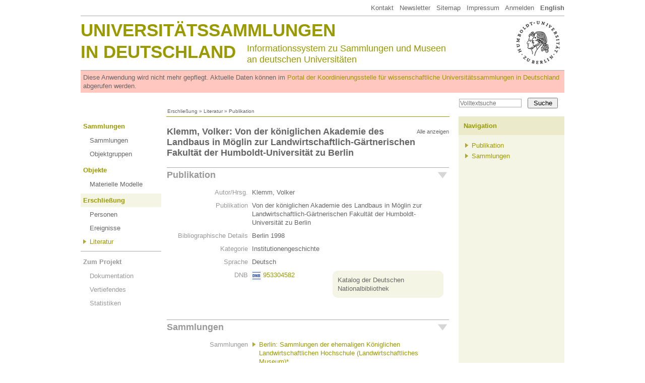

--- FILE ---
content_type: text/html
request_url: http://www.universitaetssammlungen.de/publikation/6488
body_size: 2044
content:
<!DOCTYPE html>
<html lang="de">
  <head>
    <meta http-equiv="Content-Type" content="text/html; charset=utf-8">
    <title>Von der königlichen Akademie des Landbaus in Möglin zur Landwirtschaftlich-Gärtnerischen Fakultät der Humboldt-Universität zu Berlin &middot; Universitätssammlungen in Deutschland</title>
    <link rel="stylesheet" type="text/css" href="/css/usm3.css?2">
    <link rel="stylesheet" type="text/css" href="/css/print.css" media="print">
    <link rel="stylesheet" type="text/css" href="/lightbox/css/lightbox.css">
    <script type="text/javascript" src="/js/jquery/1.7.2/jquery.min.js"></script>
    <script type="text/javascript" src="/js/jquery/jquery.appear-1.1.1.min.js"></script>
    <!-- <script type="text/javascript" src="/js/jquery/waypoints.min.js"></script> -->
    <script type="text/javascript" src="/lightbox/lightbox.js"></script>
    <script type="text/javascript" src="/js/jquery/carousel.js"></script>
    <script type="text/javascript" src="/js/usm3.js"></script>  
  </head>
  <body>

<div id="pgCanvas">
    
  <!-- Menu Top -->
  <div id="menuTop"><a href="/dokumentation/impressum">Kontakt</a> &nbsp;
<a href="https://wissenschaftliche-sammlungen.de/de/nachrichten/newsletter-abonnieren" target="_blank">Newsletter</a> &nbsp;
<a href="/dokumentation/sitemap">Sitemap</a> &nbsp; 
<a href="/dokumentation/impressum">Impressum</a> &nbsp; 
<a href="/account">Anmelden</a> &nbsp; 
<a href="/publikation/6488?setLocale=en"><b>English</b></a>

</div>
  
  <!-- Header Area   -->
  <div id="header1">
        <div id="huLogo"><a href="http://www.hu-berlin.de/" target="_blank"><img src="/shared/hu.png"></a></div>
     <div id="headTitle1"><a href="/">Universitätssammlungen</a></div>
    <div id="headTitle2"><a href="/">in Deutschland</a></div>
    <div id="headSubTitle">Informationssystem zu Sammlungen und Museen<br>
    an deutschen Universitäten</div>  </div>
	
  <div id="obsolescenceWarning">
    Diese Anwendung wird nicht mehr gepflegt. Aktuelle Daten können im <a href="https://portal.wissenschaftliche-sammlungen.de" target="_blank">Portal der Koordinierungsstelle für wissenschaftliche Universitätssammlungen in Deutschland</a> abgerufen werden.
  </div>
  
  <!-- Search -->
  <div id="pgSearchBox"><form action="/search/volltext" method="get"><input type="text" name="fulltext" value="" placeholder="Volltextsuche"><input type="submit" value="Suche"></form></div>
  
  <!-- Breadcrumb -->
  <div id="breadcrumb"><a href="/personen">Erschließung</a> » <a href="/bibliographie">Literatur</a> » Publikation</div>
  
  <div style="overflow:hidden">
  <!-- Main Menu -->
  <div id="menuMain"><!-- Ebene 1 -->
<ul>
          <li class="standard">
      <span class=""><a href="/index/sammlungen">Sammlungen</a></span>
	<ul>
		<li class=""><a href="/index/sammlungen">Sammlungen</a>
</li>
		<li class=""><a href="/index/obg">Objektgruppen</a>
</li>
</ul>
    </li>
          <li class="standard">
      <span class=""><a href="/modelle">Objekte</a></span>
	<ul>
		<li class=""><a href="/modelle">Materielle Modelle</a>
</li>
</ul>
    </li>
          <li class="standard">
      <span class="active"><a href="/personen">Erschließung</a></span>
	<ul>
		<li class=""><a href="/personen">Personen</a>
</li>
		<li class=""><a href="/index/events">Ereignisse</a>
</li>
		<li class="active2"><a href="/bibliographie">Literatur</a>
</li>
</ul>
    </li>
          <li class="projekt">
      <span class=""><a href="/dokumentation">Zum Projekt</a></span>
	<ul>
		<li class=""><a href="/dokumentation">Dokumentation</a>
</li>
		<li class=""><a href="/dokumentation/vertiefendes">Vertiefendes</a>
</li>
		<li class=""><a href="/dokumentation/statistik">Statistiken</a>
</li>
</ul>
    </li>
  </ul></div>
  
    
      <!-- Main -->
      <div id="content"><div id="objectNav">

<div id="idxNavStandard" class="idxNavContainer">
<h2><div class="idxNavShowAll" onclick="jIdxNavAll();">Alle anzeigen</div>Klemm, Volker: Von der königlichen Akademie des Landbaus in Möglin zur Landwirtschaftlich-Gärtnerischen Fakultät der Humboldt-Universität zu Berlin</h2>
<div class="idxNavSection"><div id="idxNavStandard1" class="idxNavSectionHead idxNavOpen" onclick="jIdxNavToggle('idxNavStandard1');">Publikation</div><div id="idxNavStandard1Content" class="idxNavContent idxNavOpen">
<table cellspacing="0" cellpadding="0" border="0" class="data">
<tr><td class="key">Autor/Hrsg.</td><td>Klemm, Volker&nbsp;</td></tr>
<tr><td class="key">Publikation</td><td>Von der königlichen Akademie des Landbaus in Möglin zur Landwirtschaftlich-Gärtnerischen Fakultät der Humboldt-Universität zu Berlin&nbsp;</td></tr>
<tr><td class="key">Bibliographische Details</td><td>Berlin 1998</td></tr>
<tr><td class="key">Kategorie</td><td>Institutionengeschichte</td></tr>
<tr><td class="key">Sprache</td><td>Deutsch</td></tr>
<tr><td class="key">DNB</td><td><img src="/css/dnb.gif" valign="middle"> <a href="http://d-nb.info/953304582" target="_blank" title="Katalog der Deutschen Nationalbibliothek">953304582</a><div class="mdxIdxBzgInfo addinfo">Katalog der Deutschen Nationalbibliothek</div></td></tr>
<tr><td>&nbsp;</td><td width="90%">&nbsp;</td></tr></table>
</div></div>
<div class="idxNavSection"><div id="idxNavStandard2" class="idxNavSectionHead idxNavOpen" onclick="jIdxNavToggle('idxNavStandard2');">Sammlungen</div><div id="idxNavStandard2Content" class="idxNavContent idxNavOpen">
<table cellspacing="0" cellpadding="0" border="0" class="data">
<tr><td class="key">Sammlungen</td><td>  <ul class="relation">
    <li><a href="/sammlung/709/pp">Berlin: Sammlungen der ehemaligen Königlichen Landwirtschaftlichen Hochschule (Landwirtschaftliches Museum)*</a><br>
Museum &middot; Humboldt-Universität zu Berlin<br>
<span class="verloren">*Aufgelöst</span>    </li>
  </ul>
</td></tr>
<tr><td>&nbsp;</td><td width="90%">&nbsp;</td></tr></table>
</div></div>
</div>
</div>

</div>
      <!-- Column Right -->
      <div id="pgRight"><!-- uiRnavObg1 -->
<h4>Navigation</h4>
<div>
      <ul>
          <li><a href="#header2" onclick="jIdxNavOnly(1); return false;">Publikation</a></li>
          <li><a href="#header2" onclick="jIdxNavOnly(2); return false;">Sammlungen</a></li>
      
    </ul>
    
  </div></div>
  
    
  </div>
  
  <div id="footer">&copy; Hermann von Helmholtz-Zentrum für Kulturtechnik, Humboldt-Universität zu Berlin</div>

</div>
   </body>
</html>




--- FILE ---
content_type: text/css
request_url: http://www.universitaetssammlungen.de/css/usm3.css?2
body_size: 2950
content:
/* Main Styles */
body {
  color: #666666;
  font-family: Arial, sans-serif;
  font-size: 13px;
  line-height: 17px;
  margin: 0px;
}
a {
  color: #999900;
  text-decoration: none;
  border-width: 0px;
}
a img {
  border-width: 0px;
}
a:hover {
  text-decoration: underline;
}
p {
  margin: 13px 0px;
}
h1 {
  color: #666666;
  font-size: 18px;
  margin: 24px 0px 18px 0px;
  line-height: 1.2em;
}
h2,
h3 {
  color: #999999;
  font-size: 18px;
  margin: 18px 0px;
  line-height: 1.2em;
}
h4 {
  font-size: 14px;
}
div {
  margin: 0px;
  padding: 0px;
}
ul {
  list-style-image: url(list.png);
  margin: 13px 0px 13px 0px;
  padding: 0px;
}
ul li {
  margin: 6px 14px;
}
ol {
  margin: 13px 0px 13px 0px;
  padding: 0px;
}
ol li {
  margin: 6px 0px 6px 18px;
}
td {
  vertical-align: top;
  border: 0px solid #fff;
}
input[type=text] {
  font-size: 0.9em;
  padding: 1px;
  border: 1px solid #aaaaaa;
  color: #999999;
}
/* Page */
#pgCanvas {
  width: 960px;
  margin: 0px auto;
}
/* Head */
#menuTop {
  margin: 7px 0px;
  text-align: right;
}
#menuTop a {
  color: #666666;
}
#header1 {
  border-top: 1px solid #aaaaaa;
  border-bottom: 1px solid #aaaaaa;
  padding-bottom: 10px;
}
#header1 a:hover {
  text-decoration: none;
}
#header1 #huLogo {
  float: right;
  width: 100px;
  text-align: right;
  padding: 6px 6px 6px 0px;
}
#header1 #headTitle1,
#header1 #headTitle2 {
  color: #999900;
  font-weight: bold;
  text-transform: uppercase;
  font-size: 35px;
  line-height: 35px;
  padding: 10px 0px 8px 0px;
}
#header1 #headTitle2 {
  padding: 0px;
  width: 330px;
  float: left;
}
#header1 #headSubTitle {
  color: #999900;
  font-size: 18px;
  line-height: 22px;
}
#header2 {
  padding: 10px 0px;
  border-bottom: 1px solid #aaaaaa;
}
#header2 a {
  color: #666666;
}
#header2 #headDfg {
  width: 330px;
  float: left;
  position: relative;
}
#header2 #headDfg #imgDfg {
  position: absolute;
  top: 2px;
  left: 102px;
  width: 170px;
  height: 23px;
  overflow: hidden;
}
#header2 #headProjekt {
  padding-left: 330px;
}
#pgSearchBox {
  padding: 10px 0px 1px 751px;
}
#pgSearchBox input[type=text] {
  width: 120px;
  margin-right: 12px;
}
#pgSearchBox input[type=submit] {
  width: 60px;
}
#pgSearchBox form {
  padding: 0px;
  margin: 0px;
}
/* Page Regions */
#breadcrumb {
  padding: 0px 0px 5px 172px;
  font-size: 10px;
  line-height: 10px;
}
#breadcrumb a {
  color: #666666;
}
#menuMain {
  width: 160px;
  float: left;
  margin-right: 10px;
  min-height: 800px;
}
#menuMain li li a {
  color: #666666;
}
#menuMain ul {
  padding: 0px;
  margin: 0px;
}
#menuMain ul li {
  list-style-image: none;
  list-style-type: none;
  margin: 6px 0px 0px 0px;
  color: #999900;
  font-weight: bold;
}
#menuMain ul li li {
  font-weight: normal;
  padding: 0px 0px 4px 0px;
  margin-left: 18px;
}
#menuMain ul li li li.nonActive {
  margin: 0px 0px 0px 14px;
  list-style-image: none;
}
#menuMain ul li li li.nonActive a {
  color: #999999;
}
#menuMain ul li li li.active2 {
  list-style-image: url("list.png");
  margin: 0px 0px 0px 14px;
}
#menuMain ul li li li.active2 a {
  color: #999900;
}
#menuMain ul li.first {
  margin-top: 0px;
}
#menuMain ul li.projekt {
  color: #999999;
  padding-top: 7px;
  border-top: 1px solid #aaaaaa;
}
#menuMain ul li.projekt a {
  color: #999999;
}
#menuMain ul li.active2 {
  list-style-image: url("list.png");
}
#menuMain ul li.active2 a {
  color: #999900;
}
#menuMain ul span {
  padding: 5px;
  display: block;
}
#menuMain ul span.active {
  background: #f5f5e5;
}
#content {
  width: 560px;
  border-top: 1px solid #999900;
  float: left;
  margin: 0px;
  padding: 1px;
}
#content.extrabreit {
  width: 788px;
}
#pgRight {
  width: 210px;
  float: right;
  background: #f5f5e5;
  padding-bottom: 30000px;
  margin-bottom: -30000px;
  /* Erweiterte Suche // Filter */

}
#pgRight h4 {
  margin: 0px;
  padding: 10px;
  color: #999900;
  background: #ebebcc;
  font-size: 13px;
}
#pgRight div {
  margin: 0px;
  padding: 12px 12px 15px 12px;
}
#pgRight p {
  margin: 0px 0px 5px 0px;
}
#pgRight p.einzug {
  margin-left: 20px;
}
#pgRight p.abstand {
  margin-top: 13px;
}
#pgRight ul {
  margin: 0px;
  padding: 0px;
}
#pgRight li {
  margin: 0px 0px 4px 14px;
  list-style-image: url("list.png");
}
#pgRight div#filter {
  margin: 0px;
  padding: 0px 3px 0px 0px;
}
#pgRight div#filter div {
  margin: 0px;
  padding: 0px;
}
#pgRight div#filter a.filterHead {
  display: block;
  padding: 5px 0px 5px 25px;
  background: url(list.png) no-repeat 9px 9px;
  font-weight: bold;
  color: #999999;
  border-top: 1px solid #ebebcc;
}
#pgRight div#filter a.filterHead.open {
  display: block;
  background: url(down.png) no-repeat 7px 9px;
  margin-bottom: 5px;
}
#pgRight div#filter div.filterContent {
  padding: 0px 0px 0px 0px;
}
#pgRight div#filter div.filterContent p {
  margin: 2px 2px 2px 25px;
  font-size: 0.89em;
  font-style: italic;
}
#pgRight div#filter div.filterContent div.filterCheckbox {
  position: relative;
  padding: 0px 0px 0px 25px;
  margin: 3px 0px;
}
#pgRight div#filter div.filterContent div.filterCheckbox input[type=checkbox] {
  display: block;
  position: absolute;
  width: 20px;
  left: 3px;
  top: 1px;
  margin: 0px;
  padding: 0px;
}
#pgRight div#filter div.filterContent .boxUnchecked.boxUncheckedClosed {
  display: none;
}
#pgRight div#filter div.filterContent .boxUnchecked.boxSmallpopClosed {
  display: none;
}
#footer {
  clear: both;
  padding: 20px;
  text-align: center;
  color: #999999;
  font-size: 0.85em;
}
/* Allgemeine Content Stile */
p.bigone {
  font-size: 16px;
  line-height: 22px;
  font-weight: bold;
  color: #999999;
  margin: 7px 0px 13px 0px;
}
p.withBorders {
  border-top: 1px solid #aaaaaa;
  border-bottom: 1px solid #aaaaaa;
  padding: 5px 0px 2px 0px;
}
.red {
  color: #e00;
}
.grey {
  color: #999999;
}
.mdxIdxBzgInfo {
  background: #f5f5e5;
  border-radius: 10px;
  padding: 10px;
  margin: 13px 0px;
}
.addinfo {
  width: 200px;
  float: right;
  margin: 0px 0px 0px 10px;
}
/* Startseite Carousel */
div.carouselBox {
  border-top: 1px solid #aaaaaa;
  border-bottom: 1px solid #aaaaaa;
  height: 298px;
  overflow: hidden;
  padding-bottom: 7px;
  position: relative;
}
div.carouselBox ul {
  margin: 0px;
  padding: 0px;
}
div.carouselBox ul li {
  margin: 7px 0px 0px 0px;
  padding: 0px;
  list-style-image: none;
  list-style-type: none;
}
div.carouselBox .next,
div.carouselBox .prev {
  width: 70px;
  height: 60px;
  position: absolute;
}
div.carouselBox .next {
  left: 245px;
  top: 0px;
  z-index: 100;
  background: url(csnext.png) no-repeat 0px 0px;
}
div.carouselBox .prev {
  left: 245px;
  bottom: 0px;
  z-index: 101;
  background: url(csprev.png) no-repeat 0px 0px;
}
div.carouselBox .next:hover,
div.carouselBox .prev:hover {
  cursor: pointer;
}
a.carouselItem {
  height: 90px;
  background: #ebebcc;
  display: block;
  overflow: hidden;
  margin: 0px 0px 0px 0px;
  color: #666666;
}
a.carouselItem .inner {
  padding: 10px 20px;
}
a.carouselItem img {
  float: right;
  border-width: 0px;
}
a.carouselItem div.upper {
  text-transform: uppercase;
  font-weight: bold;
  margin: 0px 0px 22px 0px;
}
a.carouselItem:hover {
  text-decoration: none;
  background: #f5f5e5;
  color: #999900;
}
/* Idx Nav */
div.idxNavSection {
  border-top: 1px solid #aaaaaa;
  clear: both;
}
div.idxNavSectionHead {
  padding: 3px 0px 3px 20px;
  font-weight: bold;
  cursor: pointer;
}
div.idxNavSectionHead:hover {
  background-color: #f5f5e5;
}
div.idxNavSectionHead.idxNavOpen {
  background-image: url(down.png);
  background-repeat: no-repeat;
  background-position: 3px 7px;
}
div.idxNavSectionHead.idxNavClosed {
  background-image: url(list.png);
  background-repeat: no-repeat;
  background-position: 6px 7px;
}
#objectNav h2 {
  color: #666666;
}
#objectNav div.idxNavSectionHead {
  font-size: 18px;
  color: #999999;
  padding: 6px 0px 6px 0px;
}
#objectNav div.idxNavSectionHead.idxNavOpen {
  background-image: url(downobject.png);
  background-repeat: no-repeat;
  background-position: 538px 8px;
}
#objectNav div.idxNavSectionHead.idxNavClosed {
  background-image: url(listobject.png);
  background-repeat: no-repeat;
  background-position: 542px 5px;
}
div.idxNavShowAll {
  width: 80px;
  float: right;
  font-size: 11px;
  font-weight: normal;
  cursor: pointer;
  text-align: right;
}
div.idxNavShowAll:hover {
  color: #999900;
}
div.idxNavContent {
  padding: 0px 5px 5px 5px;
}
div.idxNavContent.idxNavOpen {
  display: block;
}
div.idxNavContent.idxNavClosed {
  display: none;
}
a.idxNavList {
  color: #fff;
  display: block;
  padding: 2px 0px 2px 25px;
  position: relative;
}
a.idxNavList.level0 {
  padding-left: 0px;
}
a.idxNavList.level1 {
  padding-left: 25px;
}
a.idxNavList.level2 {
  padding-left: 45px;
}
a.idxNavList.level3 {
  padding-left: 65px;
}
a.idxNavList.level4 {
  padding-left: 85px;
}
a.idxNavList.level5 {
  padding-left: 100px;
}
a.idxNavList.level6 {
  padding-left: 115px;
}
a.idxNavList.level7 {
  padding-left: 130px;
}
a.idxNavList.level8 {
  padding-left: 145px;
}
a.idxNavList.level9 {
  padding-left: 160px;
}
a.idxNavList.level10 {
  padding-left: 175px;
}
a.idxNavList.level11 {
  padding-left: 190px;
}
a.idxNavList.level12 {
  padding-left: 205px;
}
a.idxNavList.level13 {
  padding-left: 220px;
}
a.idxNavList.level14 {
  padding-left: 235px;
}
a.idxNavList span {
  color: #666666;
}
a.idxNavList:hover {
  color: #666666;
  background-color: #f5f5e5;
  text-decoration: none;
}
a.idxNavList:hover > div {
  display: block;
}
div.idxNavInfobox {
  position: absolute;
  top: 0px;
  right: -234px;
  width: 230px;
  background: #9f9f99 url(infobox.png) no-repeat 10px 8px;
  padding: 4px 4px 20px 20px;
  line-height: 18px;
  color: #fff !important;
  display: none;
}
div.idxNavInfobox .header {
  font-weight: bold;
  margin-bottom: 5px;
}
div.idxNavInfobox .grey {
  color: #ddd;
}
/* Data Table */
table.data {
  margin: 5px 0px;
  border-spacing: 4px;
  table-layout: fixed;
  width: 100%;
}
table.data td {
  padding: 2px 2px 3px 2px;
}
table.data td.key {
  color: #999999;
  text-align: right;
  width: 150px;
}
table.data td ul {
  margin: 0px;
}
table.data td ul li {
  margin: 0px 0px 0px 14px;
}
/* Search & Relation List */
div.searchResults {
  padding: 13px 0px 13px 0px;
  border-top: 1px solid #aaaaaa;
}
div.searchResultMdx {
  clear: both;
  padding: 13px 0px 0px 0px;
  border-top: 1px solid #aaaaaa;
}
div.searchResultMdx .mdxThumb {
  width: 124px;
  float: left;
  margin-right: 10px;
  margin-bottom: 11px;
  text-align: center;
}
div.searchResultMdx .mdxThumb img {
  border: 1px solid #aaa;
  padding: 1px;
}
div.searchResultMdx .mdxThumbPlaceholder {
  height: 80px;
  background: #f5f5e5;
  margin-right: 10px;
  margin-bottom: 11px;
}
div.searchResultMdx .text {
  float: left;
  width: 426px;
  padding: 0px 0px 11px 0px;
}
div.searchResultMdx ol {
  margin: 6px 0px 0px 0px;
}
div.searchResultMdx ol li {
  color: #999999;
  margin-top: 3px;
  margin-bottom: 3px;
}
#resultsPaging {
  height: 20px;
  padding-top: 10px;
  clear: both;
}
.mdxRelation {
  margin: 0px -5px 0px 20px;
  padding: 20px 0px;
}
.mdxRelation .searchResultMdx .text {
  float: left;
  width: 400px;
}
/* Modelle Bestandsnachweis */
div.bsnHead {
  background: #f5f5e5;
  padding: 3px;
  border-radius: 5px;
  margin-top: 10px;
}
div.bsnBody {
  display: none;
}
/* Navlist */
div.navlistDisplay {
  padding: 5px 2px;
  background: #f5f5e5;
  margin: 0px;
  text-align: center;
}
div.navlistDisplay .links {
  width: 100px;
  float: left;
  text-align: left;
}
div.navlistDisplay .rechts {
  width: 100px;
  float: right;
  text-align: right;
}
div.navlistDisplay .top {
  width: 200px;
  margin: 0px auto;
}
/* Wikipedia */
.wpdBox {
  margin: 10px;
}
.wpdImg {
  border: 1px solid #aaa;
  padding: 1px;
  float: left;
  margin: 0px 10px 10px 0px;
}
.wpdFooter {
  font-size: 0.85em;
  margin-top: 6px;
  line-height: 1.2em;
}
/* Events */
div.evtlist div {
  margin: 10px 0px;
}
div.evtlist div.evt_beendung {
  margin-left: 80px;
}
div.evtlist div.evt_geburt {
  margin-left: 160px;
}
div.evtlist div.evt_tod {
  margin-left: 240px;
}
#evtForm label {
  margin: 0px 0px -13px 0px;
  padding: 0px 0px 0px 20px;
  display: block;
  position: relative;
}
#evtForm label input {
  display: block;
  position: absolute;
  left: 0px;
  right: 0px;
}
/* Bibliographie */
div.bibResult {
  border-top: 1px solid #aaaaaa;
  padding: 10px 0px;
}
table.statForm tr td {
  padding: 3px 0px 3px 0px;
}
table.statForm tr.mid td {
  vertical-align: middle;
}
table.stats {
  border-collapse: collapse;
}
table.stats tr.gesamt {
  font-weight: bold;
}
table.stats td {
  border: 1px solid #aaaaaa;
  padding: 4px 20px 4px 4px;
}
table.stats td.num {
  text-align: right;
  padding: 4px 4px 4px 10px;
}
/* Vertiefendes */
div.rightImg {
  width: 320px;
  float: right;
  clear: right;
}
div.rightImg img {
  width: 320px;
  margin: 25px 0px 2px 0px;
  padding: 0px;
  border-radius: 2px;
}
div.rightImg p {
  margin: 2px 0px 0px 0px;
}
#vertiefendes {
  width: 440px;
}
#vertiefendes .text p {
  line-height: 1.384em;
  margin: 1em 0em;
}

#obsolescenceWarning {
	/*border-style: solid;
	border-width: 3px;*/
	padding: 5px;
	background-color: #ffc7bd;
}